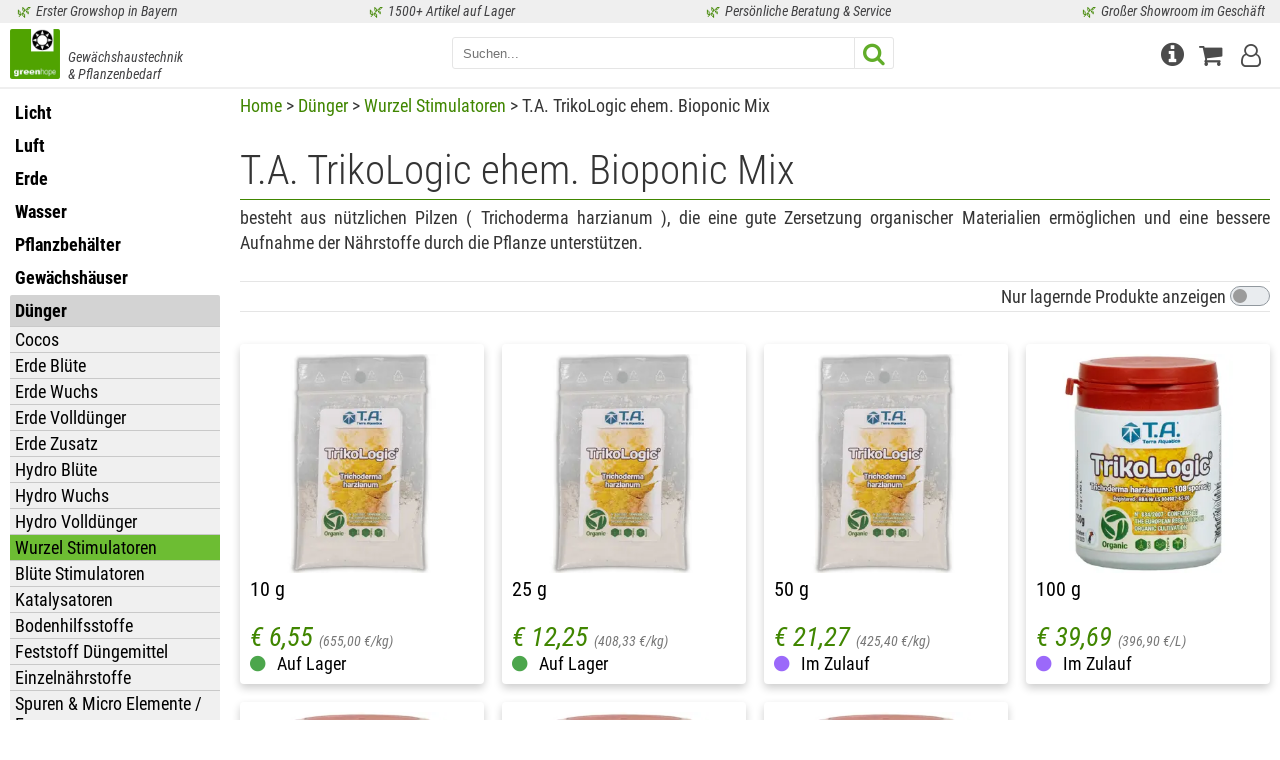

--- FILE ---
content_type: text/html; charset=UTF-8
request_url: https://www.greenhope.de/t-a-trikologic-ehem-bioponic-mix/pn,838
body_size: 7172
content:
<!DOCTYPE html>
<html lang="de">

        <head>
        
<title>T.A. TrikoLogic ehem. Bioponic Mix | greenhope Growshop</title>
<meta http-equiv="Content-type" content="text/html; charset=UTF-8" />
<meta name="viewport" content="width=device-width, initial-scale=1, minimum-scale=1, maximum-scale=1" />
<link rel="canonical" href="https://www.greenhope.de/t-a-trikologic-ehem-bioponic-mix/pn,838">
<link rel="preload" href="https://www.greenhope.de/fonts/roboto/roboto-condensed-v19-latin-regular.woff2" crossorigin="anonymous" as="font" type="font/woff2">
<link rel="preload" href="https://www.greenhope.de/fonts/roboto/roboto-condensed-v19-latin-300.woff2" crossorigin="anonymous" as="font" type="font/woff2">
<link rel="preload" href="https://www.greenhope.de/fonts/roboto/roboto-condensed-v19-latin-700.woff2" crossorigin="anonymous" as="font" type="font/woff2">
<meta name="apple-mobile-web-app-capable" content="yes">
<meta name="format-detection" content="telephone=no">
<meta name="description" content="besteht aus nützlichen Pilzen ( Trichoderma harzianum ), die eine gute Zersetzung organischer Materialien ermöglichen und eine bessere Aufnahme der Nährstoffe durch die Pflanze unterstützen." lang="de" />
<meta name="geo.region" content="DE-BY" />
<meta name="author" content="greenhope GmbH" />
<meta name="language" content="de" />
<meta name="robots" content="index, follow" />
<meta property="og:image" content="https://www.greenhope.de/media/products/zoom/83800/t-a-trikologic-ehem-bioponic-mix.webp" />

<link type="text/css" rel="stylesheet" href="https://www.greenhope.de/min/1766154572/greenhope.css" />

<link rel="icon" type="image/png" href="https://www.greenhope.de/favicon/favicon-96x96.png" sizes="96x96" />
<link rel="icon" type="image/svg+xml" href="https://www.greenhope.de/favicon/favicon.svg" />
<link rel="shortcut icon" href="https://www.greenhope.de/favicon/favicon.ico" />
<link rel="apple-touch-icon" sizes="180x180" href="https://www.greenhope.de/favicon/apple-touch-icon.png" />
<meta name="apple-mobile-web-app-title" content="greenhope" />
<link rel="manifest" href="https://www.greenhope.de/favicon/site.webmanifest" />

<script type="application/ld+json">
    [
    {
        "@context": "https://schema.org",
        "@type": "WebSite",
        "name": "greenhope Growshop",
        "url": "https://www.greenhope.de",
        "image": "https://www.greenhope.de/media/logos/website/www/greenhope Logo 256.webp"
    },
    {
        "@context": "https://schema.org",
        "@type": "BreadcrumbList",
        "itemListElement": [
            {
                "@type": "ListItem",
                "position": 1,
                "name": "Home",
                "item": "https://www.greenhope.de"
            },
            {
                "@type": "ListItem",
                "position": 2,
                "name": "D\u00fcnger",
                "item": "https://www.greenhope.de/duenger/c,f"
            },
            {
                "@type": "ListItem",
                "position": 3,
                "name": "Wurzel Stimulatoren",
                "item": "https://www.greenhope.de/duenger-wurzel-stimulatoren/cg,fo"
            },
            {
                "@type": "ListItem",
                "position": 4,
                "name": "T.A. TrikoLogic ehem. Bioponic Mix",
                "item": "https://www.greenhope.de/t-a-trikologic-ehem-bioponic-mix/pn,838"
            }
        ]
    },
    {
        "@context": "https://schema.org",
        "@type": "ProductGroup",
        "name": "T.A. TrikoLogic ehem. Bioponic Mix",
        "url": "t-a-trikologic-ehem-bioponic-mix/pn,838",
        "productGroupID": "838",
        "offers": {
            "@type": "AggregateOffer",
            "lowPrice": 6.55,
            "highPrice": 1721.89,
            "offerCount": 7,
            "priceCurrency": "EUR",
            "availability": "https://schema.org/InStock",
            "itemCondition": "https://schema.org/NewCondition"
        },
        "hasVariant": [
            {
                "@context": "https://schema.org",
                "@type": "Product",
                "name": "T.A. TrikoLogic ehem. Bioponic Mix 10 g",
                "brand": {
                    "@type": "Brand",
                    "name": "Terra Aquatica"
                },
                "offers": {
                    "@type": "Offer",
                    "url": "https://www.greenhope.de/t-a-trikologic-ehem-bioponic-mix-10-g/p,83810",
                    "price": 6.55,
                    "priceCurrency": "EUR",
                    "availability": "https://schema.org/InStock",
                    "itemCondition": "https://schema.org/NewCondition"
                },
                "image": [
                    "https://www.greenhope.de/media/products/zoom/83810/t-a-trikologic-ehem-bioponic-mix-10-g.webp"
                ],
                "description": "T.A. TrikoLogic ehem. Bioponic Mix - 10 g",
                "sku": "83810",
                "weight": "0.05 kg"
            },
            {
                "@context": "https://schema.org",
                "@type": "Product",
                "name": "T.A. TrikoLogic ehem. Bioponic Mix 25 g",
                "brand": {
                    "@type": "Brand",
                    "name": "Terra Aquatica"
                },
                "offers": {
                    "@type": "Offer",
                    "url": "https://www.greenhope.de/t-a-trikologic-ehem-bioponic-mix-25-g/p,83811",
                    "price": 12.25,
                    "priceCurrency": "EUR",
                    "availability": "https://schema.org/InStock",
                    "itemCondition": "https://schema.org/NewCondition"
                },
                "image": [
                    "https://www.greenhope.de/media/products/zoom/83810/t-a-trikologic-ehem-bioponic-mix-25-g.webp"
                ],
                "description": "T.A. TrikoLogic ehem. Bioponic Mix - 25 g",
                "sku": "83811",
                "weight": "0.05 kg"
            },
            {
                "@context": "https://schema.org",
                "@type": "Product",
                "name": "T.A. TrikoLogic ehem. Bioponic Mix 50 g",
                "brand": {
                    "@type": "Brand",
                    "name": "Terra Aquatica"
                },
                "offers": {
                    "@type": "Offer",
                    "url": "https://www.greenhope.de/t-a-trikologic-ehem-bioponic-mix-50-g/p,83812",
                    "price": 21.27,
                    "priceCurrency": "EUR",
                    "availability": "https://schema.org/BackOrder",
                    "itemCondition": "https://schema.org/NewCondition"
                },
                "image": [
                    "https://www.greenhope.de/media/products/zoom/83810/t-a-trikologic-ehem-bioponic-mix-50-g.webp"
                ],
                "description": "T.A. TrikoLogic ehem. Bioponic Mix - 50 g",
                "sku": "83812",
                "weight": "0.07 kg"
            },
            {
                "@context": "https://schema.org",
                "@type": "Product",
                "name": "T.A. TrikoLogic ehem. Bioponic Mix 100 g",
                "brand": {
                    "@type": "Brand",
                    "name": "Terra Aquatica"
                },
                "offers": {
                    "@type": "Offer",
                    "url": "https://www.greenhope.de/t-a-trikologic-ehem-bioponic-mix-100-g/p,83813",
                    "price": 39.69,
                    "priceCurrency": "EUR",
                    "availability": "https://schema.org/BackOrder",
                    "itemCondition": "https://schema.org/NewCondition"
                },
                "image": [
                    "https://www.greenhope.de/media/products/zoom/83800/t-a-trikologic-ehem-bioponic-mix-100-g.webp"
                ],
                "description": "T.A. TrikoLogic ehem. Bioponic Mix - 100 g",
                "sku": "83813",
                "weight": "0.11 kg"
            },
            {
                "@context": "https://schema.org",
                "@type": "Product",
                "name": "T.A. TrikoLogic ehem. Bioponic Mix 250 g",
                "brand": {
                    "@type": "Brand",
                    "name": "Terra Aquatica"
                },
                "offers": {
                    "@type": "Offer",
                    "url": "https://www.greenhope.de/t-a-trikologic-ehem-bioponic-mix-250-g/p,83814",
                    "price": 90.17,
                    "priceCurrency": "EUR",
                    "availability": "https://schema.org/InStock",
                    "itemCondition": "https://schema.org/NewCondition"
                },
                "image": [
                    "https://www.greenhope.de/media/products/zoom/83800/t-a-trikologic-ehem-bioponic-mix-250-g.webp"
                ],
                "description": "T.A. TrikoLogic ehem. Bioponic Mix - 250 g",
                "sku": "83814",
                "weight": "0.3 kg"
            },
            {
                "@context": "https://schema.org",
                "@type": "Product",
                "name": "T.A. TrikoLogic ehem. Bioponic Mix 1 kg",
                "brand": {
                    "@type": "Brand",
                    "name": "Terra Aquatica"
                },
                "offers": {
                    "@type": "Offer",
                    "url": "https://www.greenhope.de/t-a-trikologic-ehem-bioponic-mix-1-kg/p,83815",
                    "price": 350.52,
                    "priceCurrency": "EUR",
                    "availability": "https://schema.org/OutOfStock",
                    "itemCondition": "https://schema.org/NewCondition"
                },
                "image": [
                    "https://www.greenhope.de/media/products/zoom/83800/t-a-trikologic-ehem-bioponic-mix-1-kg.webp"
                ],
                "description": "T.A. TrikoLogic ehem. Bioponic Mix - 1 kg",
                "sku": "83815",
                "weight": "1.1 kg"
            },
            {
                "@context": "https://schema.org",
                "@type": "Product",
                "name": "T.A. TrikoLogic ehem. Bioponic Mix 5 kg",
                "brand": {
                    "@type": "Brand",
                    "name": "Terra Aquatica"
                },
                "offers": {
                    "@type": "Offer",
                    "url": "https://www.greenhope.de/t-a-trikologic-ehem-bioponic-mix-5-kg/p,83816",
                    "price": 1721.89,
                    "priceCurrency": "EUR",
                    "availability": "https://schema.org/OutOfStock",
                    "itemCondition": "https://schema.org/NewCondition"
                },
                "image": [
                    "https://www.greenhope.de/media/products/zoom/83800/t-a-trikologic-ehem-bioponic-mix-5-kg.webp"
                ],
                "description": "T.A. TrikoLogic ehem. Bioponic Mix - 5 kg",
                "sku": "83816",
                "weight": "5.5 kg"
            }
        ],
        "image": [
            "https://www.greenhope.de/media/products/zoom/83800/t-a-trikologic-ehem-bioponic-mix.webp"
        ],
        "description": "besteht aus n\u00fctzlichen Pilzen ( Trichoderma harzianum ), die eine gute Zersetzung organischer Materialien erm\u00f6glichen und eine bessere Aufnahme der N\u00e4hrstoffe durch die Pflanze unterst\u00fctzen."
    }
]
</script>

<script src="https://www.greenhope.de/js/jquery/jquery.min.js"></script>
<script src="https://www.greenhope.de/js/jquery/jquery-ui.min.js"></script>
<script src="https://www.greenhope.de/js/lightgallery/lightgallery.umd.js"></script>
<script src="https://www.greenhope.de/js/lightgallery/plugins/zoom/lg-zoom.umd.js"></script>
<script src="https://www.greenhope.de/js/lightgallery/plugins/fullscreen/lg-fullscreen.umd.js"></script>
<script src="https://www.greenhope.de/js/lightgallery/plugins/autoplay/lg-autoplay.umd.js"></script>
<script src="https://www.greenhope.de/js/lightslider.min.js"></script>




<script src="https://www.greenhope.de/min/1766154572/www.js"></script>


<script type="text/javascript">
    $(document).ready(wwwIndex);
$(document).ready(cogIndex);
</script>
    </head>

        <body itemscope itemtype="https://schema.org/WebPage">

        
            <div class="display-grid gta-fs">
            <header class="gta-fs-header">
                

<div class="header-row-1 show-above-bp2">
    <div class="fs-pw display-flex jc-space-between">
        <div class="">
    <span class="pad-2 tcl-01">🌿</span>
    <span class="italic">Erster Growshop in Bayern</span>
</div>
<div class="">
    <span class="pad-2 tcl-01">🌿</span>
    <span class="italic">1500+ Artikel auf Lager</span>
</div>
<div class="show-above-bp3">
    <span class="pad-2 tcl-01">🌿</span>
    <span class="italic">Persönliche Beratung &amp; Service</span>
</div>
<div class="show-above-bp3">
    <span class="pad-2 tcl-01">🌿</span>
    <span class="italic">Großer Showroom im Geschäft</span>
</div>
    </div>
</div>
<div class="header-row-2">
    <div class="fs-pw display-grid gta-hr2">
        <div class="display-flex ai-flex-end gta-hr2-l">
            <a href="https://www.greenhope.de" title="Home">
                <img class="header-logo"
                     src="https://www.greenhope.de/media/logos/website/www/greenhope Logo 256.webp"
                     width="256"
                     height="256"
                     alt="greenhope Logo"
                />
            </a>
            <span class="pad-8h italic">Gewächshaustechnik<br />& Pflanzenbedarf</span>
        </div>
        <div class="gta-hr2-c width-full fs-12re mar-8t">
        </div>
        <div class="gta-hr2-r fs-12re mar-8t">
            <a class="hide-above-bp3 cursor-pointer" title="Navigation" data-type="btn-js" data-action="toggle-sidebar">
                <i class="fa fa-bars fa-fw tcl-04 fs-15re position-relative status-icon-icon"> </i>
            </a>
        </div>
        <div class="gta-hr2-c width-full fs-12re mar-8t">
            <form method="get" action="https://www.greenhope.de/search/" data-form="search">
                <div class="position-relative display-flex ai-center">
                    <input class="search-input bs-1 br-3 bcl-04" name="q" type="text" data-name="search-input" placeholder="Suchen..." value=""
                           autocomplete="off" autocorrect="off" autocapitalize="off" spellcheck="false">
                    <i class="fa fa-times fa-fw search-clear fs-08re tcl-03 display-none" data-type="btn-js" data-action="search-clear"> </i>
                    <i class="fa fa-search search-submit btn-02i fs-13re bs-1 br-3r cursor-pointer display-flex ai-center pad-8h" title="Suche" data-type="btn-js" data-action="submit" data-value="search"> </i>
                </div>
            </form>
            <div class="ax-search-container" data-name="ax-search-target"></div>
        </div>
        <div class="gta-hr2-r fs-12re mar-8t">
            <a href="https://www.greenhope.de/informationen-zum-onlineshop/i,1009" title="Info">
                <i class="fa fa-info-circle fa-fw tcl-05 fs-15re position-relative status-icon-icon"> </i>
            </a>
            <a href="https://www.greenhope.de/cart" title="Warenkorb">
                                <i class="fa fa-shopping-cart fa-fw tcl-05 fs-14re position-relative status-icon-icon mar-4r"> </i>
            </a>
            <a href="https://www.greenhope.de/account" title="Nutzerkonto">
                                <i class="fa fa-user-o fa-fw tcl-05 fs-13re position-relative status-icon-icon mar-4r"> </i>
            </a>
            <a class="hide-above-bp3 cursor-pointer" title="Navigation" data-type="btn-js" data-action="toggle-sidebar">
                <i class="fa fa-bars fa-fw tcl-04 fs-15re position-relative status-icon-icon"> </i>
            </a>
        </div>
    </div>
</div>
<div class="header-sub acl-02 hide-below-bp1"></div>            </header>
            <div class="display-grid gta-fs-row-sidebar fs-pw">
                <nav class="gta-fs-nav show-above-bp3" data-name="sidebar" data-nosnippet>
    <div class="pad-8b hide-above-bp3 text-right" data-type="btn-js" data-action="toggle-sidebar">
        <i class="fa fa-fw fa-close fs-12re btn-02i br-4 pad-2 cursor-pointer "> </i>
    </div>
    
<div data-accordion="accordion">
    <div data-accordion="container" data-accordion-status="0">
    <div class="accordion-title fw-bold tcl-black cursor-pointer br-2t mar-2t" data-accordion="title">
        Licht
    </div>
    <ul class="sb-ul accordion-content display-none" data-accordion="content">
<li class="sb-li">
    <a href="https://www.greenhope.de/licht-led/cg,ak"
       class="accordion-topic tcl-black display-block">
        LED
    </a>
</li>
<li class="sb-li">
    <a href="https://www.greenhope.de/licht-kompakt-systeme/cg,ab"
       class="accordion-topic tcl-black display-block">
        Kompakt Systeme
    </a>
</li>
<li class="sb-li">
    <a href="https://www.greenhope.de/licht-leuchtmittel/cg,ae"
       class="accordion-topic tcl-black display-block">
        Leuchtmittel
    </a>
</li>
<li class="sb-li">
    <a href="https://www.greenhope.de/licht-reflektoren/cg,af"
       class="accordion-topic tcl-black display-block">
        Reflektoren
    </a>
</li>
<li class="sb-li">
    <a href="https://www.greenhope.de/licht-lichtschienen/cg,ag"
       class="accordion-topic tcl-black display-block">
        Lichtschienen
    </a>
</li>
<li class="sb-li">
    <a href="https://www.greenhope.de/licht-vorschaltgeraete/cg,ah"
       class="accordion-topic tcl-black display-block">
        Vorschaltgeräte
    </a>
</li>
<li class="sb-li">
    <a href="https://www.greenhope.de/licht-elektro-bauteile/cg,aj"
       class="accordion-topic tcl-black display-block">
        Elektro Bauteile
    </a>
</li>
    </ul>
</div>
<div data-accordion="container" data-accordion-status="0">
    <div class="accordion-title fw-bold tcl-black cursor-pointer br-2t mar-2t" data-accordion="title">
        Luft
    </div>
    <ul class="sb-ul accordion-content display-none" data-accordion="content">
<li class="sb-li">
    <a href="https://www.greenhope.de/luft-ventilatoren/cg,ba"
       class="accordion-topic tcl-black display-block">
        Ventilatoren
    </a>
</li>
<li class="sb-li">
    <a href="https://www.greenhope.de/luft-schlaeuche/cg,bb"
       class="accordion-topic tcl-black display-block">
        Schläuche
    </a>
</li>
<li class="sb-li">
    <a href="https://www.greenhope.de/luft-ventilatoren-zubehoer/cg,bc"
       class="accordion-topic tcl-black display-block">
        Ventilatoren Zubehör
    </a>
</li>
<li class="sb-li">
    <a href="https://www.greenhope.de/luft-filter/cg,bd"
       class="accordion-topic tcl-black display-block">
        Filter
    </a>
</li>
<li class="sb-li">
    <a href="https://www.greenhope.de/luft-schalldaemmung/cg,be"
       class="accordion-topic tcl-black display-block">
        Schalldämmung
    </a>
</li>
<li class="sb-li">
    <a href="https://www.greenhope.de/luft-luftbefeuchter/cg,bf"
       class="accordion-topic tcl-black display-block">
        Luftbefeuchter
    </a>
</li>
<li class="sb-li">
    <a href="https://www.greenhope.de/luft-luftreinigung/cg,bg"
       class="accordion-topic tcl-black display-block">
        Luftreinigung
    </a>
</li>
    </ul>
</div>
<div data-accordion="container" data-accordion-status="0">
    <div class="accordion-title fw-bold tcl-black cursor-pointer br-2t mar-2t" data-accordion="title">
        Erde
    </div>
    <ul class="sb-ul accordion-content display-none" data-accordion="content">
<li class="sb-li">
    <a href="https://www.greenhope.de/erde-erdsubstrate/cg,ca"
       class="accordion-topic tcl-black display-block">
        Erdsubstrate
    </a>
</li>
<li class="sb-li">
    <a href="https://www.greenhope.de/erde-hydroponische-medien/cg,cb"
       class="accordion-topic tcl-black display-block">
        Hydroponische Medien
    </a>
</li>
<li class="sb-li">
    <a href="https://www.greenhope.de/erde-bodenheizungen/cg,cc"
       class="accordion-topic tcl-black display-block">
        Bodenheizungen
    </a>
</li>
    </ul>
</div>
<div data-accordion="container" data-accordion-status="0">
    <div class="accordion-title fw-bold tcl-black cursor-pointer br-2t mar-2t" data-accordion="title">
        Wasser
    </div>
    <ul class="sb-ul accordion-content display-none" data-accordion="content">
<li class="sb-li">
    <a href="https://www.greenhope.de/wasser-zusaetze/cg,da"
       class="accordion-topic tcl-black display-block">
        Zusätze
    </a>
</li>
<li class="sb-li">
    <a href="https://www.greenhope.de/wasser-aufbereitung/cg,db"
       class="accordion-topic tcl-black display-block">
        Aufbereitung
    </a>
</li>
<li class="sb-li">
    <a href="https://www.greenhope.de/wasser-pumpen/cg,dd"
       class="accordion-topic tcl-black display-block">
        Pumpen
    </a>
</li>
<li class="sb-li">
    <a href="https://www.greenhope.de/wasser-bewaesserung/cg,de"
       class="accordion-topic tcl-black display-block">
        Bewässerung
    </a>
</li>
<li class="sb-li">
    <a href="https://www.greenhope.de/wasser-leitungen/cg,df"
       class="accordion-topic tcl-black display-block">
        Leitungen
    </a>
</li>
<li class="sb-li">
    <a href="https://www.greenhope.de/wasser-leitungen-zubehoer/cg,dg"
       class="accordion-topic tcl-black display-block">
        Leitungen Zubehör
    </a>
</li>
    </ul>
</div>
<div data-accordion="container" data-accordion-status="0">
    <div class="accordion-title fw-bold tcl-black cursor-pointer br-2t mar-2t" data-accordion="title">
        Pflanzbehälter
    </div>
    <ul class="sb-ul accordion-content display-none" data-accordion="content">
<li class="sb-li">
    <a href="https://www.greenhope.de/pflanzbehaelter-toepfe-untersetzer/cg,ea"
       class="accordion-topic tcl-black display-block">
        Töpfe &amp; Untersetzer
    </a>
</li>
<li class="sb-li">
    <a href="https://www.greenhope.de/pflanzbehaelter-aero-hydrosysteme/cg,ed"
       class="accordion-topic tcl-black display-block">
        Aero &amp; Hydrosysteme
    </a>
</li>
<li class="sb-li">
    <a href="https://www.greenhope.de/pflanzbehaelter-sonstige-zubehoer/cg,eb"
       class="accordion-topic tcl-black display-block">
        Sonstige &amp; Zubehör
    </a>
</li>
    </ul>
</div>
<div data-accordion="container" data-accordion-status="0">
    <div class="accordion-title fw-bold tcl-black cursor-pointer br-2t mar-2t" data-accordion="title">
        Gewächshäuser
    </div>
    <ul class="sb-ul accordion-content display-none" data-accordion="content">
<li class="sb-li">
    <a href="https://www.greenhope.de/gewaechshaeuser-homebox/cg,la"
       class="accordion-topic tcl-black display-block">
        HOMEbox
    </a>
</li>
<li class="sb-li">
    <a href="https://www.greenhope.de/gewaechshaeuser-buildit-stands/cg,ll"
       class="accordion-topic tcl-black display-block">
        Buildit Stands
    </a>
</li>
<li class="sb-li">
    <a href="https://www.greenhope.de/gewaechshaeuser-g-tools/cg,lc"
       class="accordion-topic tcl-black display-block">
        G-Tools
    </a>
</li>
<li class="sb-li">
    <a href="https://www.greenhope.de/gewaechshaeuser-gorilla/cg,ld"
       class="accordion-topic tcl-black display-block">
        Gorilla
    </a>
</li>
<li class="sb-li">
    <a href="https://www.greenhope.de/gewaechshaeuser-mammoth-tents/cg,ln"
       class="accordion-topic tcl-black display-block">
        Mammoth Tents
    </a>
</li>
<li class="sb-li">
    <a href="https://www.greenhope.de/gewaechshaeuser-secret-jardin/cg,lh"
       class="accordion-topic tcl-black display-block">
        Secret Jardin
    </a>
</li>
<li class="sb-li">
    <a href="https://www.greenhope.de/gewaechshaeuser-zimmer-gewaechshaeuser/cg,lm"
       class="accordion-topic tcl-black display-block">
        Zimmer Gewächshäuser
    </a>
</li>
<li class="sb-li">
    <a href="https://www.greenhope.de/gewaechshaeuser-sonstige/cg,li"
       class="accordion-topic tcl-black display-block">
        Sonstige
    </a>
</li>
<li class="sb-li">
    <a href="https://www.greenhope.de/gewaechshaeuser-zubehoer/cg,lj"
       class="accordion-topic tcl-black display-block">
        Zubehör
    </a>
</li>
    </ul>
</div>
<div data-accordion="container" data-accordion-status="1">
    <div class="accordion-title fw-bold tcl-black cursor-pointer br-2t mar-2t accordion-title-active" data-accordion="title">
        Dünger
    </div>
    <ul class="sb-ul accordion-content" data-accordion="content">
<li class="sb-li">
    <a href="https://www.greenhope.de/duenger-cocos/cg,fc"
       class="accordion-topic tcl-black display-block">
        Cocos
    </a>
</li>
<li class="sb-li">
    <a href="https://www.greenhope.de/duenger-erde-bluete/cg,fd"
       class="accordion-topic tcl-black display-block">
        Erde Blüte
    </a>
</li>
<li class="sb-li">
    <a href="https://www.greenhope.de/duenger-erde-wuchs/cg,fg"
       class="accordion-topic tcl-black display-block">
        Erde Wuchs
    </a>
</li>
<li class="sb-li">
    <a href="https://www.greenhope.de/duenger-erde-vollduenger/cg,fi"
       class="accordion-topic tcl-black display-block">
        Erde Volldünger
    </a>
</li>
<li class="sb-li">
    <a href="https://www.greenhope.de/duenger-erde-zusatz/cg,fj"
       class="accordion-topic tcl-black display-block">
        Erde Zusatz
    </a>
</li>
<li class="sb-li">
    <a href="https://www.greenhope.de/duenger-hydro-bluete/cg,fk"
       class="accordion-topic tcl-black display-block">
        Hydro Blüte
    </a>
</li>
<li class="sb-li">
    <a href="https://www.greenhope.de/duenger-hydro-wuchs/cg,fl"
       class="accordion-topic tcl-black display-block">
        Hydro Wuchs
    </a>
</li>
<li class="sb-li">
    <a href="https://www.greenhope.de/duenger-hydro-vollduenger/cg,fb"
       class="accordion-topic tcl-black display-block">
        Hydro Volldünger
    </a>
</li>
<li class="sb-li">
    <a href="https://www.greenhope.de/duenger-wurzel-stimulatoren/cg,fo"
       class="accordion-topic accordion-topic-active tcl-black display-block">
        Wurzel Stimulatoren
    </a>
</li>
<li class="sb-li">
    <a href="https://www.greenhope.de/duenger-bluete-stimulatoren/cg,fm"
       class="accordion-topic tcl-black display-block">
        Blüte Stimulatoren
    </a>
</li>
<li class="sb-li">
    <a href="https://www.greenhope.de/duenger-katalysatoren/cg,fn"
       class="accordion-topic tcl-black display-block">
        Katalysatoren
    </a>
</li>
<li class="sb-li">
    <a href="https://www.greenhope.de/duenger-bodenhilfsstoffe/cg,fp"
       class="accordion-topic tcl-black display-block">
        Bodenhilfsstoffe
    </a>
</li>
<li class="sb-li">
    <a href="https://www.greenhope.de/duenger-feststoff-duengemittel/cg,fq"
       class="accordion-topic tcl-black display-block">
        Feststoff Düngemittel
    </a>
</li>
<li class="sb-li">
    <a href="https://www.greenhope.de/duenger-einzelnaehrstoffe/cg,fr"
       class="accordion-topic tcl-black display-block">
        Einzelnährstoffe
    </a>
</li>
<li class="sb-li">
    <a href="https://www.greenhope.de/duenger-spuren-micro-elemente-enzyme/cg,fs"
       class="accordion-topic tcl-black display-block">
        Spuren &amp; Micro Elemente / Enzyme
    </a>
</li>
<li class="sb-li">
    <a href="https://www.greenhope.de/duenger-spruehnahrung/cg,ft"
       class="accordion-topic tcl-black display-block">
        Sprühnahrung
    </a>
</li>
<li class="sb-li">
    <a href="https://www.greenhope.de/duenger-stecklingsnahrung/cg,fu"
       class="accordion-topic tcl-black display-block">
        Stecklingsnahrung
    </a>
</li>
<li class="sb-li">
    <a href="https://www.greenhope.de/duenger-duenger-reinigungs-loesung/cg,fv"
       class="accordion-topic tcl-black display-block">
        Dünger Reinigungs Lösung
    </a>
</li>
<li class="sb-li">
    <a href="https://www.greenhope.de/duenger-duenger-sets/cg,fw"
       class="accordion-topic tcl-black display-block">
        Dünger Sets
    </a>
</li>
<li class="sb-li">
    <a href="https://www.greenhope.de/duenger-ph-regulierung/cg,fa"
       class="accordion-topic tcl-black display-block">
        pH Regulierung
    </a>
</li>
    </ul>
</div>
<div data-accordion="container" data-accordion-status="0">
    <div class="accordion-title fw-bold tcl-black cursor-pointer br-2t mar-2t" data-accordion="title">
        Meßtechnik
    </div>
    <ul class="sb-ul accordion-content display-none" data-accordion="content">
<li class="sb-li">
    <a href="https://www.greenhope.de/messtechnik-thermo-hygrometer/cg,ga"
       class="accordion-topic tcl-black display-block">
        Thermo / Hygrometer
    </a>
</li>
<li class="sb-li">
    <a href="https://www.greenhope.de/messtechnik-thermo-hygrostate/cg,gb"
       class="accordion-topic tcl-black display-block">
        Thermo / Hygrostate
    </a>
</li>
<li class="sb-li">
    <a href="https://www.greenhope.de/messtechnik-ph-messgeraete/cg,gc"
       class="accordion-topic tcl-black display-block">
        pH Meßgeräte
    </a>
</li>
<li class="sb-li">
    <a href="https://www.greenhope.de/messtechnik-ec-messgeraete/cg,gd"
       class="accordion-topic tcl-black display-block">
        EC Meßgeräte
    </a>
</li>
<li class="sb-li">
    <a href="https://www.greenhope.de/messtechnik-ph-ec-kombi-messgeraete/cg,ge"
       class="accordion-topic tcl-black display-block">
        pH / EC Kombi-Meßgeräte
    </a>
</li>
    </ul>
</div>
<div data-accordion="container" data-accordion-status="0">
    <div class="accordion-title fw-bold tcl-black cursor-pointer br-2t mar-2t" data-accordion="title">
        Elektronik
    </div>
    <ul class="sb-ul accordion-content display-none" data-accordion="content">
<li class="sb-li">
    <a href="https://www.greenhope.de/elektronik-zeitschaltuhren/cg,ha"
       class="accordion-topic tcl-black display-block">
        Zeitschaltuhren
    </a>
</li>
<li class="sb-li">
    <a href="https://www.greenhope.de/elektronik-personenschutz/cg,hb"
       class="accordion-topic tcl-black display-block">
        Personenschutz
    </a>
</li>
<li class="sb-li">
    <a href="https://www.greenhope.de/elektronik-relaiskasten/cg,hc"
       class="accordion-topic tcl-black display-block">
        Relaiskasten
    </a>
</li>
<li class="sb-li">
    <a href="https://www.greenhope.de/elektronik-regelinstrumente/cg,hd"
       class="accordion-topic tcl-black display-block">
        Regelinstrumente
    </a>
</li>
<li class="sb-li">
    <a href="https://www.greenhope.de/elektronik-kabel-stecker/cg,he"
       class="accordion-topic tcl-black display-block">
        Kabel &amp; Stecker
    </a>
</li>
    </ul>
</div>
<div data-accordion="container" data-accordion-status="0">
    <div class="accordion-title fw-bold tcl-black cursor-pointer br-2t mar-2t" data-accordion="title">
        Pflanzenschutz
    </div>
    <ul class="sb-ul accordion-content display-none" data-accordion="content">
<li class="sb-li">
    <a href="https://www.greenhope.de/pflanzenschutz-pflanzenschutzmittel-praeventiv/cg,ia"
       class="accordion-topic tcl-black display-block">
        Pflanzenschutzmittel präventiv
    </a>
</li>
<li class="sb-li">
    <a href="https://www.greenhope.de/pflanzenschutz-pflanzenschutzmittel-akut/cg,ib"
       class="accordion-topic tcl-black display-block">
        Pflanzenschutzmittel akut
    </a>
</li>
<li class="sb-li">
    <a href="https://www.greenhope.de/pflanzenschutz-schaedlings-bekaempfung/cg,ic"
       class="accordion-topic tcl-black display-block">
        Schädlings Bekämpfung
    </a>
</li>
<li class="sb-li">
    <a href="https://www.greenhope.de/pflanzenschutz-nuetzlinge/cg,ie"
       class="accordion-topic tcl-black display-block">
        Nützlinge
    </a>
</li>
    </ul>
</div>
<div data-accordion="container" data-accordion-status="0">
    <div class="accordion-title fw-bold tcl-black cursor-pointer br-2t mar-2t" data-accordion="title">
        Sonstiges
    </div>
    <ul class="sb-ul accordion-content display-none" data-accordion="content">
<li class="sb-li">
    <a href="https://www.greenhope.de/sonstiges-mess-aufbewahrungs-gefaesse/cg,ja"
       class="accordion-topic tcl-black display-block">
        Mess &amp; Aufbewahrungs Gefäße
    </a>
</li>
<li class="sb-li">
    <a href="https://www.greenhope.de/sonstiges-schutzbrillen/cg,jb"
       class="accordion-topic tcl-black display-block">
        Schutzbrillen
    </a>
</li>
<li class="sb-li">
    <a href="https://www.greenhope.de/sonstiges-stecklingszubehoer/cg,jc"
       class="accordion-topic tcl-black display-block">
        Stecklingszubehör
    </a>
</li>
<li class="sb-li">
    <a href="https://www.greenhope.de/sonstiges-ernte-weiterverarbeitung/cg,jd"
       class="accordion-topic tcl-black display-block">
        Ernte &amp; Weiterverarbeitung
    </a>
</li>
<li class="sb-li">
    <a href="https://www.greenhope.de/sonstiges-folien/cg,je"
       class="accordion-topic tcl-black display-block">
        Folien
    </a>
</li>
<li class="sb-li">
    <a href="https://www.greenhope.de/sonstiges-literatur/cg,jf"
       class="accordion-topic tcl-black display-block">
        Literatur
    </a>
</li>
<li class="sb-li">
    <a href="https://www.greenhope.de/sonstiges-spruehflaschen/cg,jg"
       class="accordion-topic tcl-black display-block">
        Sprühflaschen
    </a>
</li>
<li class="sb-li">
    <a href="https://www.greenhope.de/sonstiges-ketten/cg,ji"
       class="accordion-topic tcl-black display-block">
        Ketten
    </a>
</li>
<li class="sb-li">
    <a href="https://www.greenhope.de/sonstiges-staebe/cg,jj"
       class="accordion-topic tcl-black display-block">
        Stäbe
    </a>
</li>
<li class="sb-li">
    <a href="https://www.greenhope.de/sonstiges-etiketten/cg,jk"
       class="accordion-topic tcl-black display-block">
        Etiketten
    </a>
</li>
<li class="sb-li">
    <a href="https://www.greenhope.de/sonstiges-lupen/cg,jl"
       class="accordion-topic tcl-black display-block">
        Lupen
    </a>
</li>
<li class="sb-li">
    <a href="https://www.greenhope.de/sonstiges-batterien/cg,jm"
       class="accordion-topic tcl-black display-block">
        Batterien
    </a>
</li>
<li class="sb-li">
    <a href="https://www.greenhope.de/sonstiges-diverses/cg,jn"
       class="accordion-topic tcl-black display-block">
        Diverses
    </a>
</li>
    </ul>
</div>
<div data-accordion="container" data-accordion-status="0">
    <div class="accordion-title fw-bold tcl-black cursor-pointer br-2t mar-2t" data-accordion="title">
        Pflanzen
    </div>
    <ul class="sb-ul accordion-content display-none" data-accordion="content">
<li class="sb-li">
    <a href="https://www.greenhope.de/pflanzen-saatgut/cg,kc"
       class="accordion-topic tcl-black display-block">
        Saatgut
    </a>
</li>
    </ul>
</div>
    <div data-accordion="container" data-accordion-status="0">
        <div class="accordion-title fw-bold tcl-black cursor-pointer br-2t mar-2t" data-accordion="title">
            Top-Marken
        </div>
        <ul class="sb-ul accordion-content display-none" data-accordion="content">
            <li class="sb-li">
                <a href="https://www.greenhope.de/f,brands"
                   class="accordion-topic tcl-black display-block">
                    Alle Marken
                </a>
            </li>
        </ul>
        <ul class="sb-ul accordion-content display-none" data-accordion="content">
            <li class="sb-li">
    <a href="https://www.greenhope.de/advanced-hydroponics/b,1001"
       class="accordion-topic tcl-black display-block">
        Advanced Hydroponics
    </a>
</li>
<li class="sb-li">
    <a href="https://www.greenhope.de/aquaking/b,1006"
       class="accordion-topic tcl-black display-block">
        Aquaking
    </a>
</li>
<li class="sb-li">
    <a href="https://www.greenhope.de/biobizz/b,1011"
       class="accordion-topic tcl-black display-block">
        Biobizz
    </a>
</li>
<li class="sb-li">
    <a href="https://www.greenhope.de/crescience/b,1144"
       class="accordion-topic tcl-black display-block">
        Crescience
    </a>
</li>
<li class="sb-li">
    <a href="https://www.greenhope.de/guanokalong/b,1034"
       class="accordion-topic tcl-black display-block">
        Guanokalong
    </a>
</li>
<li class="sb-li">
    <a href="https://www.greenhope.de/homebox/b,1066"
       class="accordion-topic tcl-black display-block">
        HOMEbox
    </a>
</li>
<li class="sb-li">
    <a href="https://www.greenhope.de/lumen-king/b,1085"
       class="accordion-topic tcl-black display-block">
        Lumen-King
    </a>
</li>
<li class="sb-li">
    <a href="https://www.greenhope.de/milwaukee/b,1091"
       class="accordion-topic tcl-black display-block">
        Milwaukee
    </a>
</li>
<li class="sb-li">
    <a href="https://www.greenhope.de/nuova-pasquini-bini/b,1010"
       class="accordion-topic tcl-black display-block">
        Nuova Pasquini &amp; Bini
    </a>
</li>
<li class="sb-li">
    <a href="https://www.greenhope.de/ona/b,1099"
       class="accordion-topic tcl-black display-block">
        ONA
    </a>
</li>
<li class="sb-li">
    <a href="https://www.greenhope.de/plagron/b,1105"
       class="accordion-topic tcl-black display-block">
        Plagron
    </a>
</li>
<li class="sb-li">
    <a href="https://www.greenhope.de/prima-klima/b,1051"
       class="accordion-topic tcl-black display-block">
        Prima Klima
    </a>
</li>
<li class="sb-li">
    <a href="https://www.greenhope.de/root-pouch/b,1140"
       class="accordion-topic tcl-black display-block">
        Root Pouch
    </a>
</li>
<li class="sb-li">
    <a href="https://www.greenhope.de/sanlight/b,1115"
       class="accordion-topic tcl-black display-block">
        SANlight
    </a>
</li>
        </ul>
    </div>
    <div data-accordion="container" data-accordion-status="0">
        <div class="accordion-title fw-bold tcl-black cursor-pointer br-2t mar-2t"
             data-accordion="title" data-type="btn-js" data-action="link" data-value="https://www.greenhope.de/f,sale">
            Sale
        </div>
    </div>
        </div>

</nav>
                <main class="gta-fs-main">
                    
<div class="">
    <a class="colored-link" href="https://www.greenhope.de">Home</a>
 > <a class="colored-link" href="https://www.greenhope.de/duenger/c,f">Dünger</a>
 > <a class="colored-link" href="https://www.greenhope.de/duenger-wurzel-stimulatoren/cg,fo">Wurzel Stimulatoren</a>
 > T.A. TrikoLogic ehem. Bioponic Mix
</div>
                    
                    
<div class="pad-8b">
    
<h1 class="hdl-01">T.A. TrikoLogic ehem. Bioponic Mix</h1>
<div class="cnt-text-box text-justify">
    

<p>besteht aus nützlichen Pilzen ( Trichoderma harzianum ), die eine gute Zersetzung organischer Materialien ermöglichen und eine bessere Aufnahme der Nährstoffe durch die Pflanze unterstützen.</p>
</div></div>
<div class="display-flex jc-space-between ai-center bs-1h bcl-04 pad-4v mar-32b">
    <span class="display-flex ai-center"></span>
    <span class="display-flex ai-center text-right">
        <span class="pad-4r">Nur lagernde Produkte anzeigen</span>
        <span>
            <label class="cb-switch">
                <input name="user-settings[hide-not-in-stock]" type="checkbox"
                       data-type="btn-js" data-action="set-user-settings" data-value="hide-not-in-stock"
                                    />
                <span class="cb-slider cursor-pointer"></span>
            </label>
        </span>
    </span>
</div>
<div class="display-grid gtc-auto-200 gtc-gap-10re pad-32b">


<a class="display-flex gly-item-container br-4" href="https://www.greenhope.de/t-a-trikologic-ehem-bioponic-mix-10-g/p,83810">
    <div class="gly-image-container">
        <img class="gly-image" src="https://www.greenhope.de/media/products/normal/83810/10-g.webp" alt="10 g" width="300" height="300" loading="lazy" />
    </div>
    <div class="gly-data-container text-left">
        <div class="gly-data-top">
                        <h5>10 g</h5>
        </div>
        <div class="gly-data-bottom">
                                    <div class="fs-15re tcl-01 italic">
                €&nbsp;6,55
                <span class="tcl-03 fs-08re">(655,00&nbsp;€/kg)</span>
            </div>
            
<span>
    <span class="availability-green"><i class="fa fa-circle"> </i></span>
    <span class="pad-8h">
        Auf Lager    </span>
        </span>        </div>
    </div>
</a>

<a class="display-flex gly-item-container br-4" href="https://www.greenhope.de/t-a-trikologic-ehem-bioponic-mix-25-g/p,83811">
    <div class="gly-image-container">
        <img class="gly-image" src="https://www.greenhope.de/media/products/normal/83810/25-g.webp" alt="25 g" width="300" height="300" loading="lazy" />
    </div>
    <div class="gly-data-container text-left">
        <div class="gly-data-top">
                        <h5>25 g</h5>
        </div>
        <div class="gly-data-bottom">
                                    <div class="fs-15re tcl-01 italic">
                €&nbsp;12,25
                <span class="tcl-03 fs-08re">(408,33&nbsp;€/kg)</span>
            </div>
            
<span>
    <span class="availability-green"><i class="fa fa-circle"> </i></span>
    <span class="pad-8h">
        Auf Lager    </span>
        </span>        </div>
    </div>
</a>

<a class="display-flex gly-item-container br-4" href="https://www.greenhope.de/t-a-trikologic-ehem-bioponic-mix-50-g/p,83812" data-hide="not-in-stock">
    <div class="gly-image-container">
        <img class="gly-image" src="https://www.greenhope.de/media/products/normal/83810/50-g.webp" alt="50 g" width="300" height="300" loading="lazy" />
    </div>
    <div class="gly-data-container text-left">
        <div class="gly-data-top">
                        <h5>50 g</h5>
        </div>
        <div class="gly-data-bottom">
                                    <div class="fs-15re tcl-01 italic">
                €&nbsp;21,27
                <span class="tcl-03 fs-08re">(425,40&nbsp;€/kg)</span>
            </div>
            
<span>
    <span class="availability-purple"><i class="fa fa-circle"> </i></span>
    <span class="pad-8h">
        Im Zulauf    </span>
        </span>        </div>
    </div>
</a>

<a class="display-flex gly-item-container br-4" href="https://www.greenhope.de/t-a-trikologic-ehem-bioponic-mix-100-g/p,83813" data-hide="not-in-stock">
    <div class="gly-image-container">
        <img class="gly-image" src="https://www.greenhope.de/media/products/normal/83800/100-g.webp" alt="100 g" width="300" height="300" loading="lazy" />
    </div>
    <div class="gly-data-container text-left">
        <div class="gly-data-top">
                        <h5>100 g</h5>
        </div>
        <div class="gly-data-bottom">
                                    <div class="fs-15re tcl-01 italic">
                €&nbsp;39,69
                <span class="tcl-03 fs-08re">(396,90&nbsp;€/L)</span>
            </div>
            
<span>
    <span class="availability-purple"><i class="fa fa-circle"> </i></span>
    <span class="pad-8h">
        Im Zulauf    </span>
        </span>        </div>
    </div>
</a>

<a class="display-flex gly-item-container br-4" href="https://www.greenhope.de/t-a-trikologic-ehem-bioponic-mix-250-g/p,83814">
    <div class="gly-image-container">
        <img class="gly-image" src="https://www.greenhope.de/media/products/normal/83800/250-g.webp" alt="250 g" width="300" height="300" loading="lazy" />
    </div>
    <div class="gly-data-container text-left">
        <div class="gly-data-top">
                        <h5>250 g</h5>
        </div>
        <div class="gly-data-bottom">
                                    <div class="fs-15re tcl-01 italic">
                €&nbsp;90,17
                <span class="tcl-03 fs-08re">(360,68&nbsp;€/L)</span>
            </div>
            
<span>
    <span class="availability-green"><i class="fa fa-circle"> </i></span>
    <span class="pad-8h">
        Auf Lager    </span>
        </span>        </div>
    </div>
</a>

<a class="display-flex gly-item-container br-4" href="https://www.greenhope.de/t-a-trikologic-ehem-bioponic-mix-1-kg/p,83815" data-hide="not-in-stock">
    <div class="gly-image-container">
        <img class="gly-image" src="https://www.greenhope.de/media/products/normal/83800/1-kg.webp" alt="1 kg" width="300" height="300" loading="lazy" />
    </div>
    <div class="gly-data-container text-left">
        <div class="gly-data-top">
                        <h5>1 kg</h5>
        </div>
        <div class="gly-data-bottom">
                                    <div class="fs-15re tcl-01 italic">
                €&nbsp;350,52
                            </div>
            
<span>
    <span class="availability-red"><i class="fa fa-circle"> </i></span>
    <span class="pad-8h">
        Auf Bestellung    </span>
        </span>        </div>
    </div>
</a>

<a class="display-flex gly-item-container br-4" href="https://www.greenhope.de/t-a-trikologic-ehem-bioponic-mix-5-kg/p,83816" data-hide="not-in-stock">
    <div class="gly-image-container">
        <img class="gly-image" src="https://www.greenhope.de/media/products/normal/83800/5-kg.webp" alt="5 kg" width="300" height="300" loading="lazy" />
    </div>
    <div class="gly-data-container text-left">
        <div class="gly-data-top">
                        <h5>5 kg</h5>
        </div>
        <div class="gly-data-bottom">
                                    <div class="fs-15re tcl-01 italic">
                €&nbsp;1.721,89
                <span class="tcl-03 fs-08re">(344,38&nbsp;€/L)</span>
            </div>
            
<span>
    <span class="availability-red"><i class="fa fa-circle"> </i></span>
    <span class="pad-8h">
        Auf Bestellung    </span>
        </span>        </div>
    </div>
</a></div>
<div class="pad-8b">
    
<div class="cnt-text-box text-justify">
    


<p>Besonders bei der Verwendung von Bio Sevia auf Erde ist die zusätzliche Verwendung von Bioponic Mix zu empfehlen. Bei hydroponischen Systemen ist der Einsatz von Bioponic Mix Pflicht (!), um die natürlichen Zersetzungsaktivitäten in der Nährlösung, die normalerweise in der Erde stattfinden, zu aktivieren.</p>


<p><strong>Dosierung:</strong> Erde: 1 g / 1 Liter; Hydro: 10 g reichen aus für 100 Liter. Alle 6 bis 8 Wochen nachfüllen.</p>
</div></div>
                </main>
            </div>
            <footer class="gta-fs-footer">
                
<div class="footer acl-03 pad-32v">
    <div class="fs-pw display-grid gtc-124444">
        <div class="pad-8">
            <div class="tcl-02 fs-11re uppercase"><strong>Rechtliches</strong></div>
            <div class="lh-14 pad-8t">
                <a class="white-link" href="https://www.greenhope.de/agb/i,1001">AGB</a><br />
<a class="white-link" href="https://www.greenhope.de/impressum/i,1002">Impressum</a><br />
<a class="white-link" href="https://www.greenhope.de/datenschutzerklaerung/i,1005">Datenschutz</a><br />
<a class="white-link cursor-pointer" data-type="btn-js" data-action="ax-post-privacy" data-value="/ax/privacy" data-target="ax-post-target">
    Datenschutz Einstellungen
</a><br />
<a class="white-link" href="https://www.greenhope.de/widerrufsrecht/i,1006">Widerrufsrecht</a><br />
<a class="white-link" href="https://www.greenhope.de/batteriegesetz/i,1008">Batteriegesetz</a><br />
            </div>
        </div>
        <div class="pad-8">
            <div class="tcl-02 fs-11re uppercase"><strong>Über uns</strong></div>
            <div class="lh-14 pad-8t">
                <a class="white-link" href="https://www.greenhope.de/30-jahre-greenhope-jubilaeumsaktion/i,1010">Jubiläumsangebote</a><br />
<a class="white-link" href="https://www.greenhope.de/ueber-uns/i,1007">Geschichte</a><br />
<a class="white-link" href="https://www.greenhope.de/anfahrt/i,1003">Anfahrt</a><br />
<a class="white-link" href="https://www.greenhope.de/oeffnungszeiten/i,1004">Öffnungszeiten</a><br />
                <a class="white-link" href="https://www.greenhope.de/sitemap">Sitemap</a><br />
            </div>
        </div>
        <div class="pad-8">
            <div class="tcl-02 fs-11re uppercase"><strong>Zahlung & Versand</strong></div>
            <div class="display-flex gtc-333333 gtc-gap-025re pad-8t">
                <div style="max-width: 75px;">
    <a href="https://www.paypal.com/de/home" target="_blank" rel="noopener noreferrer">
        <img class="fullwidth pad-2 br-4 acl-bw" src="https://www.greenhope.de/media/logos/shipper/PayPal.webp"
             alt="PayPal" title="PayPal" width="200" height="130" loading="lazy" />
    </a>
</div>
<div style="max-width: 75px;">
    <a href="https://www.dhl.de/de/privatkunden/dhl-sendungsverfolgung.html" target="_blank" rel="noopener noreferrer">
        <img class="fullwidth pad-2 br-4 acl-bw" src="https://www.greenhope.de/media/logos/shipper/DHL.webp"
             alt="DHL" title="DHL" width="200" height="130" loading="lazy" />
    </a>
</div>
<div style="max-width: 75px;">
    <a href="https://my.cargoboard.com/de/tracking" target="_blank" rel="noopener noreferrer">
        <img class="fullwidth pad-2 br-4 acl-bw" src="https://www.greenhope.de/media/logos/shipper/Cargoboard.webp"
             alt="Cargoboard" title="Cargoboard" width="200" height="130" loading="lazy" />
    </a>
</div>
            </div>
            <div class="mar-4t">
                <a class="white-link" href="https://www.greenhope.de/informationen-zum-onlineshop/i,1009">Lagerbestand &amp; Bestellablauf</a><br />
            </div>
        </div>
        <div class="pad-8">
            <div class="tcl-02 fs-11re uppercase"><strong>Besuche uns auf</strong></div>
<div class="pad-4t">
<a class="inverted-icon-link" href="https://www.instagram.com/greenhope.gmbh/"
   title="Instagram" target="_blank" rel="noopener noreferrer">
    <i class="fa fa-instagram fs-18re"></i>
</a>
<a class="inverted-icon-link" href="https://www.facebook.com/greenhope.gmbh"
   title="Facebook" target="_blank" rel="noopener noreferrer">
    <i class="fa fa-facebook-square fs-18re"></i>
</a>
</div>
        </div>
    </div>
</div>
<div class="footer acl-03 text-center pad-16v">
    &copy; 1994 -
    2026 |
    greenhope GmbH</a>
</div>            </footer>
        </div>

                
                <div class="position-sticky sticky-container-right-bottom">
            
<div class="position-absolute display-none btn-topscroll" data-type="btn-js" data-action="scroll-to-top" data-name="show-below-scroll-800">
    <i class="fa fa-chevron-up fs-12re btn-icon btn-02 pad-8 br-100p"> </i>
</div>        </div>

                <div data-name="ax-post-target" data-nosnippet>
                    </div>

                <div class="backdrop backdrop-invisible display-none" data-type="backdrop" data-name="backdrop-invisible"></div>
        <div class="backdrop backdrop-black display-none" data-type="backdrop" data-name="backdrop-black"></div>
        <div class="backdrop backdrop-white display-none" data-type="backdrop" data-name="backdrop-white"></div>

                    </body>

        
</html>
